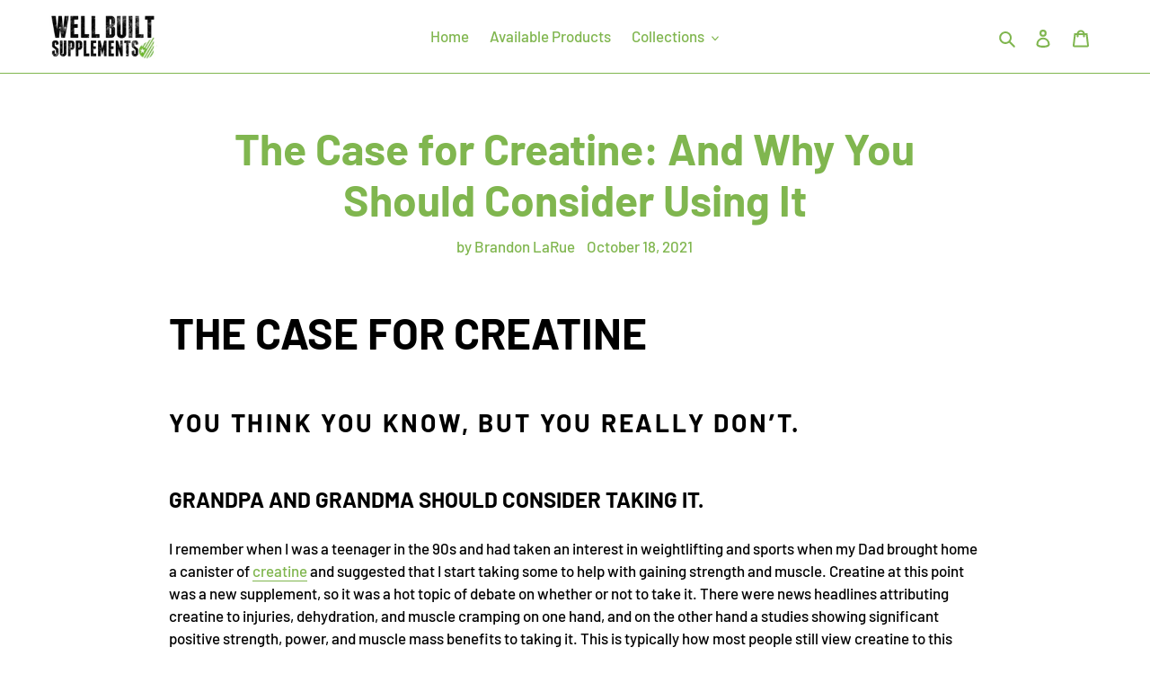

--- FILE ---
content_type: application/x-javascript
request_url: https://app.sealsubscriptions.com/shopify/public/status/shop/wellbuiltsupplements.myshopify.com.js?1769993480
body_size: -295
content:
var sealsubscriptions_settings_updated='1760294637c';